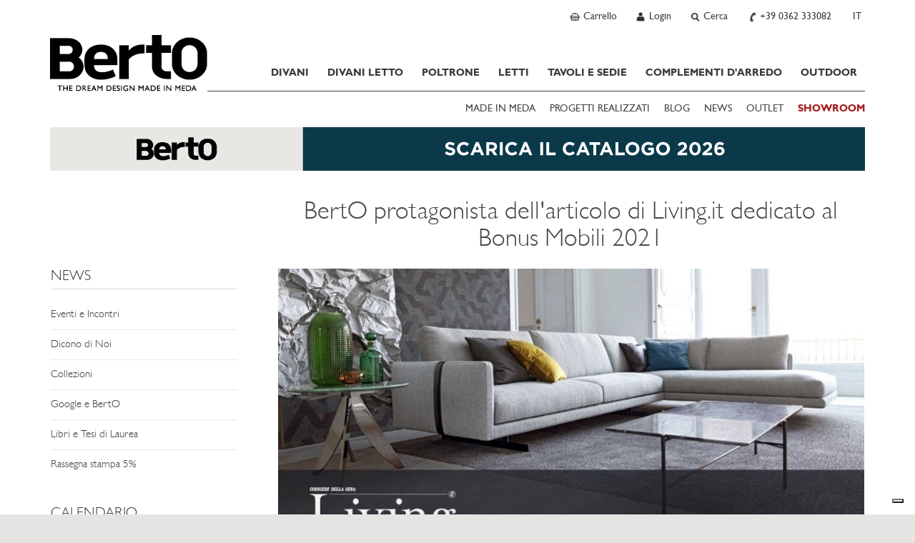

--- FILE ---
content_type: text/html; charset=utf-8
request_url: https://www.bertosalotti.it/news/incentivi-bonus-mobili-2021.html
body_size: 17720
content:
<!DOCTYPE html>
<html xmlns="https://www.w3.org/1999/xhtml" xmlns:fb="https://ogp.me/ns/fb#" lang="it">
  <head>
	<title>Incentivi e Bonus Mobili 2021: scopri come realizzare il tuo progetto dei sogni con BertO</title>
	<meta charset="utf-8">
	<meta name="keywords" content="bonus mobili 2021, incentivi berto progetto dei sogni" />
	<meta name="description" content="Gli Incentivi ed il Bonus Mobili 2021 diventano un’ottima occasione per rifare il look alla propria casa, magari proprio affidandosi a BertO." />
	<meta name="viewport" id="myvp" content="width=device-width, initial-scale=1.0">
	
	<script type='text/javascript'>
						var _iub = _iub || [];
						_iub.csConfiguration = {'askConsentAtCookiePolicyUpdate':true,
												'countryDetection':true,
												'enableFadp':true,
												'enableLgpd':true,
												'enableUspr':true,
												'perPurposeConsent':true,
												'siteId':269569,
												'cookiePolicyId':984269,
												'lang':'it', 
												'banner':{ 'acceptButtonCaptionColor':'#FFFFFF','acceptButtonColor':'#e5e4e3','acceptButtonDisplay':true,'closeButtonRejects':true,'customizeButtonDisplay':true,'explicitWithdrawal':true,'listPurposes':true,'rejectButtonColor':'#CACACA','rejectButtonDisplay':true,'showPurposesToggles':true }};
				</script>
				<script type='text/javascript' src='https://cs.iubenda.com/autoblocking/269569.js'></script>
				<script type='text/javascript' src='//cdn.iubenda.com/cs/gpp/stub.js'></script>
				<script type='text/javascript' src='//cdn.iubenda.com/cs/iubenda_cs.js' charset='UTF-8' async></script>
	
	<script type="text/javascript">
		/*var handleErrorData = [];
		var loadError = 0;
		window.addEventListener('error', function(e) {
			console.log('LOAD ERROR ');
			//console.log(e);
			/*for(const key in e) {
				if (key == 'type') console.log(e[key]);
				if (key == 'target') console.log(e[key]);
				if (key == 'srcElement') console.log(e[key]);
					//console.log(key,'=',e[key]);
			}
			loadError = 1;
			handleErrorData.push(e['type'] + '|' + window.location.href + '|' + e['target']['src'] + '|' + e['srcElement']['src']);
		},true);	*/
	</script>
	<script>
	if(window.innerWidth<450){var myvp=document.getElementById('myvp');myvp.setAttribute('content','width=450');}
	var reSetVp=(function(){
		var myvp=document.getElementById('myvp');var width=window.innerWidth;var height=window.innerHeight;
		if(window.innerWidth<450){myvp.setAttribute('content','width=450');console.log('[DEBUGBERTO] reSetvp port1');}
	});
	window.addEventListener("orientationchange",reSetVp());
	</script>
	
	<meta name="robots" content="index,follow" />
<link rel="canonical" href="https://www.bertosalotti.it/news/incentivi-bonus-mobili-2021.html" />
	
	
	
	
	<link rel="preconnect" href="https://cdnjs.cloudflare.com" />
	
	<meta property="fb:pages" content="49061394702" />
  
	<meta http-equiv="Content-type" content="text/html; charset=UTF-8" />
	
	<link rel="icon" type="image/png" sizes="32x32" href="/favicon-32x32.png">
	<link rel="icon" type="image/x-icon" href="/favicon.ico">
	<link rel="apple-touch-icon-precomposed" sizes="180x180" href="/apple-touch-icon.png" />
	<link rel="apple-touch-icon" sizes="180x180" href="/apple-touch-icon.png" />

	<meta http-equiv="X-UA-Compatible" content="IE=edge">
	
	<meta name="google-site-verification" content="_e289gRWWGoZIsZkrNB8-a6RhYD-kFszFAMsAlYVHE0"/>
	<meta name="facebook-domain-verification" content="zc46f31k7ejckprimazlugdstq5vqe" />
	<meta http-equiv="imagetoolbar" content="no"/>
	
	
	
	
    <!-- core CSS -->
	<link rel="preconnect" href="https://fonts.googleapis.com" />
	<!--<link href='https://fonts.googleapis.com/css?family=Lato:300,400,700,900,300italic,400italic,700italic' rel='stylesheet' type='text/css'>-->
	<!--link href='https://fonts.googleapis.com/css?family=Playfair+Display&subset=latin,latin-ext,cyrillic' rel='stylesheet' type='text/css'-->
	<link rel="preconnect" href="https://fonts.gstatic.com" crossorigin>

	<link href="https://fonts.googleapis.com/css2?family=Playfair+Display:ital,wght@0,400..900;1,400..900&amp;display=swap" rel="stylesheet">

	<!--link
    rel="preload"
    href="https://fonts.googleapis.com/css2?family=Playfair+Display:ital,wght@0,400..900;1,400..900&amp;display=swap"
    as="style"
    onload="this.onload=null;this.rel='stylesheet'"
	/-->
	

	
	<link href="/css/bootstrap.min.css" rel="stylesheet">
	<link href="/css/style.min.css" rel="stylesheet">
	
	<!-- ddlist CSS-->
	<link rel="stylesheet" type="text/css" href="/js/msdropdown/dd.css" />
	
	<!-- fancyBox -->
	<link rel="stylesheet" type="text/css" href="/js/fancy/jquery.fancybox.css" media="screen" />

	<!-- Owl Carousel Assets -->
    <link href="/css/owl.all.css" rel="stylesheet">
	
	
	
	
	
	<!--[if lt IE 9]>
	  <script src="https://oss.maxcdn.com/libs/html5shiv/3.7.0/html5shiv.js"></script>
	  <script src="https://oss.maxcdn.com/libs/respond.js/1.4.2/respond.min.js"></script>
	<![endif]-->

	
	
		<!-- Google Tag Manager -->
			<script type="text/javascript">
			(function(w,d,s,l,i){w[l]=w[l]||[];w[l].push({'gtm.start':
			new Date().getTime(),event:'gtm.js'});var f=d.getElementsByTagName(s)[0],
			j=d.createElement(s),dl=l!='dataLayer'?'&l='+l:'';j.async=true;j.src=
			'https://www.googletagmanager.com/gtm.js?id='+i+dl;f.parentNode.insertBefore(j,f);
			})(window,document,'script','dataLayer','GTM-M7SQN4X');
			</script>
		<!-- End Google Tag Manager -->
		
    
	<script  type='text/javascript'>
					!function(e){if(!window.pintrk){window.pintrk = function () {
						window.pintrk.queue.push(Array.prototype.slice.call(arguments))
					};
						var	n=window.pintrk;n.queue=[],n.version='3.0';
						var t=document.createElement('script');t.async=!0,t.src=e;
						var r=document.getElementsByTagName('script')[0];
						r.parentNode.insertBefore(t,r)}}('https://s.pinimg.com/ct/core.js');
						pintrk('load', '2613652643549', {em: '<user_email_address>'});
					pintrk('page');
				</script>
				<noscript>
					<img height='1' width='1' style='display:none;' alt='' src='https://ct.pinterest.com/v3/?event=init&tid=2613652643549&pd[em]=<hashed_email_address>&noscript=1' />
				</noscript><!-- end Pinterest Tag -->
	
	 
	
	 
	
	
	
	
	<link href="/css/berto_print.css" rel="stylesheet" media="print">
	
	
		
	
		<script type="text/javascript">
		!function(f,b,e,v,n,t,s){if(f.fbq)return;n=f.fbq=function(){n.callMethod?
		n.callMethod.apply(n,arguments):n.queue.push(arguments)};if(!f._fbq)f._fbq=n;
		n.push=n;n.loaded=!0;n.version='2.0';n.queue=[];t=b.createElement(e);t.async=!0;
		t.src=v;s=b.getElementsByTagName(e)[0];s.parentNode.insertBefore(t,s)}(window,
		document,'script','https://connect.facebook.net/en_US/fbevents.js');
		fbq('init', '809553349185574'); // Insert your pixel ID here. 
		fbq('track', 'PageView');
		</script>
		<noscript><img height="1" width="1" style="display:none" src="https://www.facebook.com/tr?id=809553349185574&amp;ev=PageView&amp;noscript=1"/></noscript>
	
	
	
	
		<script type="text/javascript">
			(function(h,o,t,j,a,r){
				h.hj=h.hj||function(){(h.hj.q=h.hj.q||[]).push(arguments)};
				h._hjSettings={hjid:1003684,hjsv:6};
				a=o.getElementsByTagName('head')[0];
				r=o.createElement('script');r.async=1;
				r.src=t+h._hjSettings.hjid+j+h._hjSettings.hjsv;
				a.appendChild(r);
			})(window,document,'https://static.hotjar.com/c/hotjar-','.js?sv=');
		</script>
	

	


	<meta name="p:domain_verify" content="31eec464491b4ba54ca3a784fef9db52"/>
  </head>

<body class="lang-it " >

<a href="#maincontent" class="btn btn-secondary sr-only">SKIP TO CONTENT</a>

	<!-- Google Tag Manager (noscript) -->
		<noscript><iframe src="https://www.googletagmanager.com/ns.html?id=GTM-M7SQN4X" height="0" width="0" style="display:none;visibility:hidden"></iframe></noscript>
	<!-- End Google Tag Manager (noscript) -->


 

<div id="fb-root"></div>
<script>(function(d, s, id) {
  var js, fjs = d.getElementsByTagName(s)[0];
  if (d.getElementById(id)) return;
  js = d.createElement(s); js.id = id;
  js.src = "//connect.facebook.net/it_IT/all.js#xfbml=1&appId=138206546345333&version=v2.0";
  fjs.parentNode.insertBefore(js, fjs);
}(document, 'script', 'facebook-jssdk'));</script>




	<!-------------------- HEADER - INIZIO -----------------> 
    <div class="navbar navbar-static-top mainNav" id="nav" role="navigation">
		<div class="greyBar topBar">
			<div class="container">
				<!-------------------- NAV TOP DX - INIZIO ----------------->
				<ul class="btn-navBigGrp pull-right">
					
						<li>
							<a class="btn-navBig btn-cart" rel="nofollow" href="https://www.bertosalotti.it/carrello.html?Box=1&amp;%5EPaginaDiRitorno=https%3A%2F%2Fwww.bertosalotti.it%2Fnews%2Fincentivi-bonus-mobili-2021.html">
								<b  style="display:none;"  id="currNumProdCart"></b>
								<span>Carrello</span>
							</a>
						</li>
						
					
						<li>
							<a class="btn-navBig btn-user" title="User profile" rel="nofollow" href="https://www.bertosalotti.it/login.html"><span>Login</span></a>
						</li>
					
					
					
					
					<li>
						<a class="btn-navBig btn-search divToggle" data-target="nav-search-togglable" href="#" title="Search"><span>Cerca</span></a>
						<div class="nav-search nav-search-togglable collapse">
							<div class="input-group">
								<script type="text/javascript" language="javascript 1.2">
									function SubmitRicerca() {
										var SearchLink = 'https://www.bertosalotti.it/ricerca.html?Ricerca=' + document.getElementById('inputSearchTop').value;
										window.location.href = SearchLink;
									}
									function CercaOra() {
										if (event.keyCode == 13) {
										var SearchLink = 'https://www.bertosalotti.it/ricerca.html?Ricerca=' + document.getElementById('inputSearchTop').value;
										window.location.href = SearchLink;
										}
									}
								</script>
								<label for="inputSearchTop" class="sr-only">Insert Keyword</label>
								<input onkeypress="CercaOra();" class="form-control typeahead" id="inputSearchTop" name="Ricerca" type="text" placeholder="Cerca" onclick="document.getElementById('inputSearchTop').value = '';">
								<span class="input-group-btn"><button type="submit"  onclick="SubmitRicerca();" class="btn btn-sm btn-secondary" href="https://www.bertosalotti.it/ricerca.html&amp;Ricerca="><span class="icomoon icomoon-search"></span><span class="sr-only"> Search</span></button></span>
							</div>
							<a class="divToggle" data-target="nav-search-togglable" href="#"><span class="icomoon icomoon-cross"></span><span class="sr-only"> Close</span></a>
						</div>
					</li>
					
					<li>
						<a class="btn-navBig btn-phone" title="Chiama ora" href="tel:+39 0362 333082"><span>+39 0362 333082</span></a>
					</li>
					
					<li class="hidden-xs"   >
							<span class="btn-navBig btn-lang btn-lang-it">
								<span>IT</span>
							</span>
						</li><li class="hidden-xs" style="display:none;" >
							<a class="btn-navBig btn-lang btn-lang-en" href="https://www.bertosofas.co.uk">
								<span>EN</span>
							</a>
						</li><li class="hidden-xs" style="display:none;" >
							<a class="btn-navBig btn-lang btn-lang-es" href="https://www.bertosalotti.es">
								<span>ES</span>
							</a>
						</li><li class="hidden-xs" style="display:none;" >
							<a class="btn-navBig btn-lang btn-lang-fr" href="https://www.bertosalotti.fr">
								<span>FR</span>
							</a>
						</li><li class="hidden-xs" style="display:none;" >
							<a class="btn-navBig btn-lang btn-lang-de" href="https://www.bertosalotti.de">
								<span>DE</span>
							</a>
						</li><li class="hidden-xs" style="display:none;" >
							<a class="btn-navBig btn-lang btn-lang-ru" href="https://www.bertosalotti.ru">
								<span>RU</span>
							</a>
						</li>
				</ul>
				<!-------------------- NAV TOP DX - FINE ----------------->
			 

			</div>
		  </div>
	
		<div class="container">
			<div class="navbar-header">

				<button type="button" class="navbar-toggle" data-toggle="collapse" data-target=".navbar-collapse">
					<span class="sr-only">Toggle navigation</span>
					<span class="icon-bar"></span>
					<span class="icon-bar"></span>
					<span class="icon-bar"></span>
				</button>			

				<a class="navbar-brand" href="https://www.bertosalotti.it/">Bertosalotti.it</a>
				
				
				<div class="navbar-collapse collapse">	
					
					<ul class="nav primaryNav">
						<!--<li class="hidden-md hidden-lg"><h3 class="h-title">@@ VAR TestoTitoloMenu @@</h3></li>-->
						
						
						<li class="dropdown">
							<a     href="https://www.bertosalotti.it/Divani.html">DIVANI<span class="pulsanteApriDropdown hidden-lg hidden-md"></span></a>
							
								<div class="dropdown-menu dropdown-prodotti dropdown-prodotto">
									<ul class="list-unstyled">
										
											<li><a    href="https://www.bertosalotti.it/divani_componibili" title="Vai a Divani Componibili">Divani Componibili</a></li>
										
											<li><a    href="https://www.bertosalotti.it/divani-modulari" title="Vai a Divani Modulari">Divani Modulari</a></li>
										
											<li><a    href="https://www.bertosalotti.it/divani_angolari" title="Vai a Divani Angolari">Divani Angolari</a></li>
										
											<li><a    href="https://www.bertosalotti.it/divani-moderni" title="Vai a Divani Moderni">Divani Moderni</a></li>
										
											<li><a    href="https://www.bertosalotti.it/divani_chesterfield" title="Vai a Divani Chesterfield">Divani Chesterfield</a></li>
										
											<li><a    href="https://www.bertosalotti.it/divani_classici" title="Vai a Divani Classici">Divani Classici</a></li>
										
											<li><a    href="https://www.bertosalotti.it/divani_relax" title="Vai a Divani Relax">Divani Relax</a></li>
										
											<li><a    href="https://www.bertosalotti.it/divani-in-pelle" title="Vai a Divani in pelle">Divani in pelle</a></li>
										
									</ul>
								</div>
							
						</li>
						
						<li class="dropdown">
							<a     href="https://www.bertosalotti.it/divani_letto.html">DIVANI LETTO<span class="pulsanteApriDropdown hidden-lg hidden-md"></span></a>
							
								<div class="dropdown-menu dropdown-prodotti dropdown-prodotto">
									<ul class="list-unstyled">
										
											<li><a    href="https://www.bertosalotti.it/divani-letto-it" title="Vai a Divani Letto">Divani Letto</a></li>
										
											<li><a    href="https://www.bertosalotti.it/poltrone_letto" title="Vai a Poltrone Letto">Poltrone Letto</a></li>
										
											<li><a    href="https://www.bertosalotti.it/pouf_letto" title="Vai a Pouf letto">Pouf letto</a></li>
										
									</ul>
								</div>
							
						</li>
						
						<li class="dropdown">
							<a     href="https://www.bertosalotti.it/poltrone.html">POLTRONE<span class="pulsanteApriDropdown hidden-lg hidden-md"></span></a>
							
								<div class="dropdown-menu dropdown-prodotti dropdown-prodotto">
									<ul class="list-unstyled">
										
											<li><a    href="https://www.bertosalotti.it/poltrone_moderne" title="Vai a Poltrone Moderne">Poltrone Moderne</a></li>
										
											<li><a    href="https://www.bertosalotti.it/poltrone_relax" title="Vai a Poltrone Relax">Poltrone Relax</a></li>
										
											<li><a    href="https://www.bertosalotti.it/poltrone_ufficio" title="Vai a Poltrone Ufficio">Poltrone Ufficio</a></li>
										
											<li><a    href="https://www.bertosalotti.it/poltrone_chesterfield" title="Vai a Poltrone Chesterfield">Poltrone Chesterfield</a></li>
										
											<li><a    href="https://www.bertosalotti.it/poltrone_in_pelle" title="Vai a Poltrone in Pelle">Poltrone in Pelle</a></li>
										
											<li><a    href="https://www.bertosalotti.it/poltrone_tessuto" title="Vai a Poltrone in Tessuto">Poltrone in Tessuto</a></li>
										
											<li><a    href="https://www.bertosalotti.it/poltrone_classiche" title="Vai a Poltrone Classiche">Poltrone Classiche</a></li>
										
											<li><a    href="https://www.bertosalotti.it/pouf" title="Vai a Pouf">Pouf</a></li>
										
											<li><a    href="https://www.bertosalotti.it/pouf_contenitore" title="Vai a Pouf Contenitore">Pouf Contenitore</a></li>
										
											<li><a    href="https://www.bertosalotti.it/pouf_chesterfield" title="Vai a Pouf Chesterfield">Pouf Chesterfield</a></li>
										
											<li><a    href="https://www.bertosalotti.it/pouf_pelle" title="Vai a Pouf in Pelle">Pouf in Pelle</a></li>
										
									</ul>
								</div>
							
						</li>
						
						<li class="dropdown">
							<a     href="https://www.bertosalotti.it/letti.html">LETTI<span class="pulsanteApriDropdown hidden-lg hidden-md"></span></a>
							
								<div class="dropdown-menu dropdown-prodotti dropdown-prodotto">
									<ul class="list-unstyled">
										
											<li><a    href="https://www.bertosalotti.it/letti_moderni" title="Vai a Letti Moderni">Letti Moderni</a></li>
										
											<li><a    href="https://www.bertosalotti.it/letti-singoli" title="Vai a Letti Singoli">Letti Singoli</a></li>
										
											<li><a    href="https://www.bertosalotti.it/letti_classici" title="Vai a Letti Classici">Letti Classici</a></li>
										
											<li><a    href="https://www.bertosalotti.it/letti_imbottiti" title="Vai a Letti Imbottiti">Letti Imbottiti</a></li>
										
											<li><a    href="https://www.bertosalotti.it/letti_contenitore" title="Vai a Letti Contenitore ">Letti Contenitore </a></li>
										
											<li><a    href="https://www.bertosalotti.it/sommier" title="Vai a Sommier">Sommier</a></li>
										
											<li><a    href="https://www.bertosalotti.it/biancheria-letto" title="Vai a Biancheria Letto">Biancheria Letto</a></li>
										
											<li><a    href="https://www.bertosalotti.it/materassi" title="Vai a Materassi">Materassi</a></li>
										
											<li><a    href="https://www.bertosalotti.it/cassettiera" title="Vai a Cassettiere">Cassettiere</a></li>
										
											<li><a    href="https://www.bertosalotti.it/comodini.html" title="Vai a Comodini">Comodini</a></li>
										
									</ul>
								</div>
							
						</li>
						
						<li class="dropdown">
							<a     href="https://www.bertosalotti.it/tavoli-sedie">TAVOLI E SEDIE<span class="pulsanteApriDropdown hidden-lg hidden-md"></span></a>
							
								<div class="dropdown-menu dropdown-prodotti dropdown-prodotto">
									<ul class="list-unstyled">
										
											<li><a    href="https://www.bertosalotti.it/tavoli.html" title="Vai a Tavoli">Tavoli</a></li>
										
											<li><a    href="https://www.bertosalotti.it/sedie.html" title="Vai a Sedie">Sedie</a></li>
										
											<li><a    href="https://www.bertosalotti.it/sgabelli.html" title="Vai a Sgabelli">Sgabelli</a></li>
										
									</ul>
								</div>
							
						</li>
						
						<li class="dropdown">
							<a     href="https://www.bertosalotti.it/complementi-arredo-su-misura">COMPLEMENTI D'ARREDO<span class="pulsanteApriDropdown hidden-lg hidden-md"></span></a>
							
								<div class="dropdown-menu dropdown-prodotti dropdown-prodotto">
									<ul class="list-unstyled">
										
											<li><a    href="https://www.bertosalotti.it/tavolini-su-misura.html" title="Vai a Tavolini">Tavolini</a></li>
										
											<li><a    href="https://www.bertosalotti.it/librerie.html" title="Vai a Librerie">Librerie</a></li>
										
											<li><a    href="https://www.bertosalotti.it/scrittoi.html" title="Vai a Scrittoi">Scrittoi</a></li>
										
											<li><a    href="https://www.bertosalotti.it/mobili-su-misura.html" title="Vai a Mobili">Mobili</a></li>
										
											<li><a    href="https://www.bertosalotti.it/comodini.html" title="Vai a Comodini">Comodini</a></li>
										
											<li><a    href="https://www.bertosalotti.it/cuscini-divano.html" title="Vai a Cuscini">Cuscini</a></li>
										
											<li><a    href="https://www.bertosalotti.it/tappeti-moderni-design.html" title="Vai a Tappeti">Tappeti</a></li>
										
									</ul>
								</div>
							
						</li>
						
						<li class="dropdown">
							<a     href="https://www.bertosalotti.it/arredamento-outdoor">OUTDOOR</a>
							
						</li>
						
							

					</ul>
					
					
					<ul class="secondaryNav list-inline">
						<!--<li class="hidden-md hidden-lg"><h3 class="h-title">@@ VAR TestoTitoloExtraMenu @@</h3></li>-->
						
							<li><a   href="https://www.bertosalotti.it/made-in-meda" title="MADE IN MEDA">MADE IN MEDA</a></li>
						
							<li><a   href="https://www.bertosalotti.it/progetti-case" title="PROGETTI REALIZZATI">PROGETTI REALIZZATI</a></li>
						
							<li><a target="_blank"  href="https://blog.bertosalotti.it/" title="BLOG">BLOG</a></li>
						
							<li><a   href="//www.bertosalotti.it/news.html" title="NEWS">NEWS</a></li>
						
							<li><a   href="https://www.bertosalotti.it/occasioni_e_saldi?All=1" title="OUTLET">OUTLET</a></li>
						
							<li><a  class="text-rosso" href="//www.bertosalotti.it/contatti.html#showroom" title="SHOWROOM"><b>SHOWROOM</b></a></li>
							
					</ul>
					
					
					
					<!-- lingua per smartphone -->
					<div class="languageWrp visible-xs">
						<hr>
						<ul class="list-unstyled list-inline">
							<li >
						<span  title="Italiano - cambia linguaggio"  >IT</span>
					</li><li style="display:none;">
						<a  title="English - change language"  href="https://www.bertosofas.co.uk">EN</a>
					</li><li style="display:none;">
						<a  title=""  href="https://www.bertosalotti.es">ES</a>
					</li><li style="display:none;">
						<a  title=""  href="https://www.bertosalotti.fr">FR</a>
					</li><li style="display:none;">
						<a  title=""  href="https://www.bertosalotti.de">DE</a>
					</li><li style="display:none;">
						<a  title=""  href="https://www.bertosalotti.ru">RU</a>
					</li>
						</ul>
					</div>
				
				</div><!--/.navbar-collapse -->
			</div>
		</div>			
		
	</div>

 <!-------------------- HEADER - FINE -----------------> 
<div id="maincontent">
	<div class="flex-wrp">

	
		<div class="whiteBar bannerCustom-top ">
			<div class="container">
				<a class="bannerTranspOver hidden-xs" title="Prenota la tua visita in showroom" onclick="ga('send', 'event', 'banner', 'click', 'descarga catalogo');" href="https://www.bertosalotti.it/berto-salotti-catalogo.html"><img class="img-responsive" src="https://www.bertosalotti.it/imgs/customImg/scarica-catalogo-2026-desktop-ita.jpg" alt="Prenota la tua visita in showroom" width="1140" height="61" /></a><a class="bannerTranspOver visible-xs" href="https://www.bertosalotti.it/berto-salotti-catalogo.html"><img class="img-responsive" title="Prenota la tua visita in showroom" src="https://www.bertosalotti.it/imgs/customImg/scarica-catalogo-2026-mobile-ita.jpg" alt="Prenota la tua visita in showroom" width="750" height="116" /></a>
			</div>
		</div>
	





<div class="whiteBar titleBar">
		<div class="container">
			<div class="row">
				<div class="col-sm-9 col-sm-offset-3 col-mainTitle">
					<div class="mainTitle">
						<h1>BertO protagonista dell'articolo di Living.it dedicato al Bonus Mobili 2021</h1>
					</div>
				</div>
			</div>
		</div>
	</div>
	


	
	
	<div class="whiteBar">
	    <div class="container mainContent">
			<div class="row">				

					<div class="col-sm-3 col-nav-sx">
					<!-- se il menu ha 2 livelli di voci (una UL dentro la UL nav-sx) E è active una delle voci (es. siamo dentro "divani" o "divani letto") usare classe nav-lev2-->
						<div id="navSx" class="nav-lev1">
							<div class="panel panel-full">
								<div class="panel-body">
									
									<hr class="visible-xs">
									<a  href="/news.html" class="link-back visible-xs"><span class="icomoon icomoon-arrow-left"></span><span class="sr-only"> Back</span></a>
									<a data-toggle="dropdown" class="dropdown-toggle" href="https://www.bertosalotti.it/news.html"><h2 class="h-title">NEWS</h2></a>

									<ul class="list-unstyled nav-sx dropdown-menu">
										
											<li><a href="https://www.bertosalotti.it/eventi_e_incontri.html" >Eventi e Incontri</a></li>
										
											<li><a href="https://www.bertosalotti.it/news-dicono-di-noi-rassegna-stampa-web-berto.html" >Dicono di Noi</a></li>
										
											<li><a href="https://www.bertosalotti.it/news-collezioni-divani-poltrone-berto.html" >Collezioni</a></li>
										
											<li><a href="https://www.bertosalotti.it/google-e-berto.html" >Google e BertO</a></li>
										
											<li><a href="https://www.bertosalotti.it/caso-studio-berto.html" >Libri e Tesi di Laurea</a></li>
										
											<li><a href="https://www.bertosalotti.it/rassegna-stampa-progetto-solidale" >Rassegna stampa 5%</a></li>
										
									</ul>
									<hr class="visible-xs"/>
								</div>
							</div>
							
							<div class="panel panel-full hidden-xs">
								<div class="panel-body">
									<h2 class="h-title">CALENDARIO</h2>
										
									
										<div class="boxAnno">
											<span class="trigger "><a href="https://www.bertosalotti.it/2026-berto-news-it.html">2026</a></span>
											<ul  id="newsList2026" class="list-unstyled collapse" >
												
													<li ><a href="https://www.bertosalotti.it/2026-01-berto-news.html"  >Gennaio</a></li>
												
											</ul>
										</div>
									
										<div class="boxAnno">
											<span class="trigger "><a href="https://www.bertosalotti.it/2025-berto-news-it.html">2025</a></span>
											<ul  id="newsList2025" class="list-unstyled collapse" >
												
													<li ><a href="https://www.bertosalotti.it/2025-12-berto-news.html"  >Dicembre</a></li>
												
													<li ><a href="https://www.bertosalotti.it/2025-11-berto-news.html"  >Novembre</a></li>
												
													<li ><a href="https://www.bertosalotti.it/2025-10-berto-news.html"  >Ottobre</a></li>
												
													<li ><a href="https://www.bertosalotti.it/2025-09-berto-news.html"  >Settembre</a></li>
												
													<li ><a href="https://www.bertosalotti.it/2025-08-berto-news.html"  >Agosto</a></li>
												
													<li ><a href="https://www.bertosalotti.it/2025-07-berto-news.html"  >Luglio</a></li>
												
													<li ><a href="https://www.bertosalotti.it/2025-06-berto-news.html"  >Giugno</a></li>
												
													<li ><a href="https://www.bertosalotti.it/2025-04-berto-news.html"  >Aprile</a></li>
												
													<li ><a href="https://www.bertosalotti.it/2025-03-berto-news.html"  >Marzo</a></li>
												
													<li ><a href="https://www.bertosalotti.it/2025-02-berto-news.html"  >Febbraio</a></li>
												
													<li ><a href="https://www.bertosalotti.it/2025-01-berto-news.html"  >Gennaio</a></li>
												
											</ul>
										</div>
									
										<div class="boxAnno">
											<span class="trigger "><a href="https://www.bertosalotti.it/2024-berto-news-it.html">2024</a></span>
											<ul  id="newsList2024" class="list-unstyled collapse" >
												
													<li ><a href="https://www.bertosalotti.it/2024-12-berto-news.html"  >Dicembre</a></li>
												
													<li ><a href="https://www.bertosalotti.it/2024-11-berto-news.html"  >Novembre</a></li>
												
													<li ><a href="https://www.bertosalotti.it/2024-10-berto-news.html"  >Ottobre</a></li>
												
													<li ><a href="https://www.bertosalotti.it/2024-09-berto-news.html"  >Settembre</a></li>
												
													<li ><a href="https://www.bertosalotti.it/2024-08-berto-news.html"  >Agosto</a></li>
												
													<li ><a href="https://www.bertosalotti.it/2024-06-berto-news.html"  >Giugno</a></li>
												
													<li ><a href="https://www.bertosalotti.it/2024-05-berto-news.html"  >Maggio</a></li>
												
													<li ><a href="https://www.bertosalotti.it/2024-04-berto-news.html"  >Aprile</a></li>
												
													<li ><a href="https://www.bertosalotti.it/2024-03-berto-news.html"  >Marzo</a></li>
												
													<li ><a href="https://www.bertosalotti.it/2024-02-berto-news.html"  >Febbraio</a></li>
												
													<li ><a href="https://www.bertosalotti.it/2024-01-berto-news.html"  >Gennaio</a></li>
												
											</ul>
										</div>
									
										<div class="boxAnno">
											<span class="trigger "><a href="https://www.bertosalotti.it/2023-berto-news-it.html">2023</a></span>
											<ul  id="newsList2023" class="list-unstyled collapse" >
												
													<li ><a href="https://www.bertosalotti.it/2023-12-berto-news.html"  >Dicembre</a></li>
												
													<li ><a href="https://www.bertosalotti.it/2023-11-berto-news.html"  >Novembre</a></li>
												
													<li ><a href="https://www.bertosalotti.it/2023-10-berto-news.html"  >Ottobre</a></li>
												
													<li ><a href="https://www.bertosalotti.it/2023-09-berto-news.html"  >Settembre</a></li>
												
													<li ><a href="https://www.bertosalotti.it/2023-07-berto-news.html"  >Luglio</a></li>
												
													<li ><a href="https://www.bertosalotti.it/2023-06-berto-news.html"  >Giugno</a></li>
												
													<li ><a href="https://www.bertosalotti.it/2023-05-berto-news.html"  >Maggio</a></li>
												
													<li ><a href="https://www.bertosalotti.it/2023-04-berto-news.html"  >Aprile</a></li>
												
													<li ><a href="https://www.bertosalotti.it/2023-03-berto-news.html"  >Marzo</a></li>
												
													<li ><a href="https://www.bertosalotti.it/2023-02-berto-news.html"  >Febbraio</a></li>
												
													<li ><a href="https://www.bertosalotti.it/2023-01-berto-news.html"  >Gennaio</a></li>
												
											</ul>
										</div>
									
										<div class="boxAnno">
											<span class="trigger "><a href="https://www.bertosalotti.it/2022-berto-news-it.html">2022</a></span>
											<ul  id="newsList2022" class="list-unstyled collapse" >
												
													<li ><a href="https://www.bertosalotti.it/2022-12-berto-news.html"  >Dicembre</a></li>
												
													<li ><a href="https://www.bertosalotti.it/2022-11-berto-news.html"  >Novembre</a></li>
												
													<li ><a href="https://www.bertosalotti.it/2022-10-berto-news.html"  >Ottobre</a></li>
												
													<li ><a href="https://www.bertosalotti.it/2022-09-berto-news.html"  >Settembre</a></li>
												
													<li ><a href="https://www.bertosalotti.it/2022-08-berto-news.html"  >Agosto</a></li>
												
													<li ><a href="https://www.bertosalotti.it/2022-07-berto-news.html"  >Luglio</a></li>
												
													<li ><a href="https://www.bertosalotti.it/2022-06-berto-news.html"  >Giugno</a></li>
												
													<li ><a href="https://www.bertosalotti.it/2022-05-berto-news.html"  >Maggio</a></li>
												
													<li ><a href="https://www.bertosalotti.it/2022-04-berto-news.html"  >Aprile</a></li>
												
													<li ><a href="https://www.bertosalotti.it/2022-03-berto-news.html"  >Marzo</a></li>
												
													<li ><a href="https://www.bertosalotti.it/2022-02-berto-news.html"  >Febbraio</a></li>
												
													<li ><a href="https://www.bertosalotti.it/2022-01-berto-news.html"  >Gennaio</a></li>
												
											</ul>
										</div>
									
										<div class="boxAnno">
											<span class="trigger "><a href="https://www.bertosalotti.it/2021-berto-news-it.html">2021</a></span>
											<ul  id="newsList2021" class="list-unstyled collapse" >
												
													<li ><a href="https://www.bertosalotti.it/2021-12-berto-news.html"  >Dicembre</a></li>
												
													<li ><a href="https://www.bertosalotti.it/2021-11-berto-news.html"  >Novembre</a></li>
												
													<li ><a href="https://www.bertosalotti.it/2021-10-berto-news.html"  > Ottobre</a></li>
												
													<li ><a href="https://www.bertosalotti.it/2021-09-berto-news.html"  >Settembre</a></li>
												
													<li ><a href="https://www.bertosalotti.it/2021-08-berto-news.html"  >Agosto</a></li>
												
													<li ><a href="https://www.bertosalotti.it/2021-07-berto-news.html"  >Luglio</a></li>
												
													<li ><a href="https://www.bertosalotti.it/2021-06-berto-news.html"  >Giugno</a></li>
												
													<li ><a href="https://www.bertosalotti.it/2021-05-berto-news.html"  >Maggio</a></li>
												
													<li ><a href="https://www.bertosalotti.it/2021-04-berto-news.html"  >Aprile</a></li>
												
													<li ><a href="https://www.bertosalotti.it/2021-03-berto-news.html"  >Marzo</a></li>
												
													<li ><a href="https://www.bertosalotti.it/2021-02-berto-news.html"  >Febbraio</a></li>
												
													<li ><a href="https://www.bertosalotti.it/2021-01-berto-news.html"  >Gennaio</a></li>
												
											</ul>
										</div>
									
										<div class="boxAnno">
											<span class="trigger "><a href="https://www.bertosalotti.it/2020-berto-news-it.html">2020</a></span>
											<ul  id="newsList2020" class="list-unstyled collapse" >
												
													<li ><a href="https://www.bertosalotti.it/2020-12-berto-news.html"  >Dicembre</a></li>
												
													<li ><a href="https://www.bertosalotti.it/2020-11-berto-news.html"  >Novembre</a></li>
												
													<li ><a href="https://www.bertosalotti.it/2020-10-berto-news.html"  >Ottobre</a></li>
												
													<li ><a href="https://www.bertosalotti.it/2020-09-berto-news.html"  >Settembre</a></li>
												
													<li ><a href="https://www.bertosalotti.it/2020-08-berto-news.html"  >Agosto</a></li>
												
													<li ><a href="https://www.bertosalotti.it/2020-07-berto-news.html"  >Luglio</a></li>
												
													<li ><a href="https://www.bertosalotti.it/2020-06-berto-news.html"  >Giugno</a></li>
												
													<li ><a href="https://www.bertosalotti.it/2020-05-berto-news.html"  >Maggio</a></li>
												
													<li ><a href="https://www.bertosalotti.it/2020-04-berto-news.html"  >Aprile</a></li>
												
													<li ><a href="https://www.bertosalotti.it/2020-03-berto-news.html"  >Marzo</a></li>
												
													<li ><a href="https://www.bertosalotti.it/2020-02-berto-news.html"  >Febbraio</a></li>
												
													<li ><a href="https://www.bertosalotti.it/2020-01-berto-news.html"  >Gennaio</a></li>
												
											</ul>
										</div>
									
										<div class="boxAnno">
											<span class="trigger "><a href="https://www.bertosalotti.it/2019-berto-news-it.html">2019</a></span>
											<ul  id="newsList2019" class="list-unstyled collapse" >
												
													<li ><a href="https://www.bertosalotti.it/2019-12-berto-news.html"  >Dicembre</a></li>
												
													<li ><a href="https://www.bertosalotti.it/2019-11-berto-news.html"  >Novembre</a></li>
												
													<li ><a href="https://www.bertosalotti.it/2019-10-berto-news.html"  >Ottobre</a></li>
												
													<li ><a href="https://www.bertosalotti.it/2019-09-berto-news.html"  >Settembre</a></li>
												
													<li ><a href="https://www.bertosalotti.it/2019-08-berto-news.html"  >Agosto</a></li>
												
													<li ><a href="https://www.bertosalotti.it/2019-07-berto-news.html"  >Luglio</a></li>
												
													<li ><a href="https://www.bertosalotti.it/2019-06-berto-news.html"  >Giugno</a></li>
												
													<li ><a href="https://www.bertosalotti.it/2019-05-berto-news.html"  >Maggio</a></li>
												
													<li ><a href="https://www.bertosalotti.it/2019-04-berto-news.html"  >Aprile</a></li>
												
													<li ><a href="https://www.bertosalotti.it/2019-03-berto-news.html"  >Marzo</a></li>
												
													<li ><a href="https://www.bertosalotti.it/2019-02-berto-news.html"  >Febbraio</a></li>
												
													<li ><a href="https://www.bertosalotti.it/2019-01-berto-news.html"  >Gennaio</a></li>
												
											</ul>
										</div>
									
										<div class="boxAnno">
											<span class="trigger "><a href="https://www.bertosalotti.it/2018-berto-news-it.html">2018</a></span>
											<ul  id="newsList2018" class="list-unstyled collapse" >
												
													<li ><a href="https://www.bertosalotti.it/2018-12-berto-news.html"  >Dicembre</a></li>
												
													<li ><a href="https://www.bertosalotti.it/2018-11-berto-news.html"  >Novembre</a></li>
												
													<li ><a href="https://www.bertosalotti.it/2018-10-berto-news.html"  >Ottobre</a></li>
												
													<li ><a href="https://www.bertosalotti.it/2018-09-berto-news.html"  >Settembre</a></li>
												
													<li ><a href="https://www.bertosalotti.it/2018-08-berto-news.html"  >Agosto</a></li>
												
													<li ><a href="https://www.bertosalotti.it/2018-07-berto-news.html"  >Luglio</a></li>
												
													<li ><a href="https://www.bertosalotti.it/2018-06-berto-news.html"  >Giugno</a></li>
												
													<li ><a href="https://www.bertosalotti.it/2018-05-berto-news.html"  >Maggio</a></li>
												
													<li ><a href="https://www.bertosalotti.it/2018-04-berto-news.html"  >Aprile</a></li>
												
													<li ><a href="https://www.bertosalotti.it/2018-03-berto-news.html"  >Marzo</a></li>
												
													<li ><a href="https://www.bertosalotti.it/2018-02-berto-news.html"  >Febbraio</a></li>
												
													<li ><a href="https://www.bertosalotti.it/2018-01-berto-news.html"  >Gennaio</a></li>
												
											</ul>
										</div>
									
										<div class="boxAnno">
											<span class="trigger "><a href="https://www.bertosalotti.it/2017-berto-news-it.html">2017</a></span>
											<ul  id="newsList2017" class="list-unstyled collapse" >
												
													<li ><a href="https://www.bertosalotti.it/2017-12-berto-news.html"  >Dicembre</a></li>
												
													<li ><a href="https://www.bertosalotti.it/2017-11-berto-news.html"  >Novembre</a></li>
												
													<li ><a href="https://www.bertosalotti.it/2017-10-berto-news.html"  >Ottobre</a></li>
												
													<li ><a href="https://www.bertosalotti.it/2017-09-berto-news.html"  >Settembre</a></li>
												
													<li ><a href="https://www.bertosalotti.it/2017-08-berto-news.html"  >Agosto</a></li>
												
													<li ><a href="https://www.bertosalotti.it/2017-07-berto-news.html"  >Luglio</a></li>
												
													<li ><a href="https://www.bertosalotti.it/2017-06-berto-news.html"  >Giugno</a></li>
												
													<li ><a href="https://www.bertosalotti.it/2017-05-berto-news.html"  >Maggio</a></li>
												
													<li ><a href="https://www.bertosalotti.it/2017-04-berto-news.html"  >Aprile</a></li>
												
													<li ><a href="https://www.bertosalotti.it/2017-03-berto-news.html"  >Marzo</a></li>
												
													<li ><a href="https://www.bertosalotti.it/2017-02-berto-news.html"  >Febbraio</a></li>
												
													<li ><a href="https://www.bertosalotti.it/2017-01-berto-news.html"  >Gennaio</a></li>
												
											</ul>
										</div>
									
										<div class="boxAnno">
											<span class="trigger "><a href="https://www.bertosalotti.it/2016-berto-news-it.html">2016</a></span>
											<ul  id="newsList2016" class="list-unstyled collapse" >
												
													<li ><a href="https://www.bertosalotti.it/2016-12-berto-news.html"  >Dicembre</a></li>
												
													<li ><a href="https://www.bertosalotti.it/2016-10-berto-news.html"  >Ottobre</a></li>
												
													<li ><a href="https://www.bertosalotti.it/2016-09-berto-news.html"  >Settembre</a></li>
												
													<li ><a href="https://www.bertosalotti.it/2016-08-berto-news.html"  >Agosto</a></li>
												
													<li ><a href="https://www.bertosalotti.it/2016-07-berto-news.html"  >Luglio</a></li>
												
													<li ><a href="https://www.bertosalotti.it/2016-06-berto-news.html"  >Giugno</a></li>
												
													<li ><a href="https://www.bertosalotti.it/2016-05-berto-news.html"  >Maggio</a></li>
												
													<li ><a href="https://www.bertosalotti.it/2016-04-berto-news.html"  >Aprile</a></li>
												
													<li ><a href="https://www.bertosalotti.it/2016-03-berto-news.html"  >Marzo</a></li>
												
													<li ><a href="https://www.bertosalotti.it/2016-02-berto-news.html"  >Febbraio</a></li>
												
													<li ><a href="https://www.bertosalotti.it/2016-01-berto-news.html"  >Gennaio</a></li>
												
											</ul>
										</div>
									
										<div class="boxAnno">
											<span class="trigger "><a href="https://www.bertosalotti.it/news-berto-2015.html">2015</a></span>
											<ul  id="newsList2015" class="list-unstyled collapse" >
												
													<li ><a href="https://www.bertosalotti.it/2015_12.html"  >Dicembre</a></li>
												
													<li ><a href="https://www.bertosalotti.it/2015_11.html"  >Novembre</a></li>
												
													<li ><a href="https://www.bertosalotti.it/2015_10.html"  >Ottobre</a></li>
												
													<li ><a href="https://www.bertosalotti.it/2015_09.html"  >Settembre</a></li>
												
													<li ><a href="https://www.bertosalotti.it/2015_08.html"  >Agosto</a></li>
												
													<li ><a href="https://www.bertosalotti.it/2015_07.html"  >Luglio</a></li>
												
													<li ><a href="https://www.bertosalotti.it/2015_06.html"  >Giugno</a></li>
												
													<li ><a href="https://www.bertosalotti.it/2015_05.html"  >Maggio</a></li>
												
													<li ><a href="https://www.bertosalotti.it/2015_04.html"  >Aprile</a></li>
												
													<li ><a href="https://www.bertosalotti.it/2015_03.html"  >Marzo</a></li>
												
													<li ><a href="https://www.bertosalotti.it/2015_02.html"  >Febbraio</a></li>
												
													<li ><a href="https://www.bertosalotti.it/2015_01.html"  >Gennaio</a></li>
												
											</ul>
										</div>
									
										<div class="boxAnno">
											<span class="trigger "><a href="https://www.bertosalotti.it/news-berto-2014.html">2014</a></span>
											<ul  id="newsList2014" class="list-unstyled collapse" >
												
													<li ><a href="https://www.bertosalotti.it/2014_12.html"  >Dicembre</a></li>
												
													<li ><a href="https://www.bertosalotti.it/2014_11.html"  >Novembre</a></li>
												
													<li ><a href="https://www.bertosalotti.it/2014_10.html"  >Ottobre</a></li>
												
													<li ><a href="https://www.bertosalotti.it/2014_09.html"  >Settembre</a></li>
												
													<li ><a href="https://www.bertosalotti.it/2014_08.html"  >Agosto</a></li>
												
													<li ><a href="https://www.bertosalotti.it/2014_07.html"  >Luglio</a></li>
												
													<li ><a href="https://www.bertosalotti.it/2014_06.html"  >Giugno</a></li>
												
													<li ><a href="https://www.bertosalotti.it/2014_maggio.html"  >Maggio</a></li>
												
													<li ><a href="https://www.bertosalotti.it/2014_04.html"  >Aprile</a></li>
												
													<li ><a href="https://www.bertosalotti.it/2014_03.html"  >Marzo</a></li>
												
													<li ><a href="https://www.bertosalotti.it/news-berto-febbraio-2014.html"  >Febbraio</a></li>
												
													<li ><a href="https://www.bertosalotti.it/news-berto-gennaio-2014.html"  >Gennaio</a></li>
												
											</ul>
										</div>
									
										<div class="boxAnno">
											<span class="trigger "><a href="https://www.bertosalotti.it/news-berto-2013.html">2013</a></span>
											<ul  id="newsList2013" class="list-unstyled collapse" >
												
													<li ><a href="https://www.bertosalotti.it/news-berto-dicembre-2013.html"  >Dicembre</a></li>
												
													<li ><a href="https://www.bertosalotti.it/news-berto-novembre-2013.html"  >Novembre</a></li>
												
													<li ><a href="https://www.bertosalotti.it/news-berto-ottobre-2013.html"  >Ottobre</a></li>
												
													<li ><a href="https://www.bertosalotti.it/news-berto-settembre-2013.html"  >Settembre</a></li>
												
													<li ><a href="https://www.bertosalotti.it/news-berto-luglio-2013.html"  >Luglio</a></li>
												
													<li ><a href="https://www.bertosalotti.it/news-berto-giugno-2013.html"  >Giugno</a></li>
												
													<li ><a href="https://www.bertosalotti.it/news-berto-maggio-2013.html"  >Maggio</a></li>
												
													<li ><a href="https://www.bertosalotti.it/news-berto-aprile-2013.html"  >Aprile</a></li>
												
											</ul>
										</div>
									
										<div class="boxAnno">
											<span class="trigger "><a href="https://www.bertosalotti.it/news-berto-2012.html">2012</a></span>
											<ul  id="newsList2012" class="list-unstyled collapse" >
												
													<li ><a href="https://www.bertosalotti.it/news-berto-agosto-2012.html"  >Agosto</a></li>
												
													<li ><a href="https://www.bertosalotti.it/news-berto-giugno-2012.html"  >Giugno</a></li>
												
													<li ><a href="https://www.bertosalotti.it/news-berto-maggio-2012.html"  >Maggio</a></li>
												
													<li ><a href="https://www.bertosalotti.it/news-berto-aprile-2012.html"  >Aprile</a></li>
												
													<li ><a href="https://www.bertosalotti.it/news-berto-marzo-2012.html"  >Marzo</a></li>
												
													<li ><a href="https://www.bertosalotti.it/news-berto-febbraio-2012.html"  >Febbraio</a></li>
												
													<li ><a href="https://www.bertosalotti.it/news-berto-gennaio-2012.html"  >Gennaio</a></li>
												
											</ul>
										</div>
									
										<div class="boxAnno">
											<span class="trigger "><a href="https://www.bertosalotti.it/news-berto-2011.html">2011</a></span>
											<ul  id="newsList2011" class="list-unstyled collapse" >
												
													<li ><a href="https://www.bertosalotti.it/news-berto-novembre-2011.html"  >Novembre</a></li>
												
													<li ><a href="https://www.bertosalotti.it/news-berto-settembre-2011.html"  >Settembre</a></li>
												
													<li ><a href="https://www.bertosalotti.it/news-berto-luglio-2011.html"  >Luglio</a></li>
												
													<li ><a href="https://www.bertosalotti.it/news-berto-maggio-2011.html"  >Maggio</a></li>
												
													<li ><a href="https://www.bertosalotti.it/news-berto-aprile-2011.html"  >Aprile</a></li>
												
													<li ><a href="https://www.bertosalotti.it/news-berto-marzo-2011.html"  >Marzo</a></li>
												
											</ul>
										</div>
									
										<div class="boxAnno">
											<span class="trigger "><a href="https://www.bertosalotti.it/news-berto-2010.html">2010</a></span>
											<ul  id="newsList2010" class="list-unstyled collapse" >
												
													<li ><a href="https://www.bertosalotti.it/news-berto-dicembre-2010.html"  >Dicembre</a></li>
												
													<li ><a href="https://www.bertosalotti.it/news-berto-novembre-2010.html"  >Novembre</a></li>
												
													<li ><a href="https://www.bertosalotti.it/news-berto-luglio-2010.html"  >Luglio</a></li>
												
													<li ><a href="https://www.bertosalotti.it/news-berto-febbraio-2010.html"  >Febbraio</a></li>
												
											</ul>
										</div>
									
								</div>
							</div>

							
								
									<div class="banner-custom-sx">
										<a class="bannerTranspOver hidden-xs" title="Prenota la tua visita in showroom" onclick="ga('send', 'event', 'banner', 'click', 'divanishop');" href="https://www.bertosalotti.it/berto-salotti-catalogo.html"><img class="img-responsive" src="https://www.bertosalotti.it/imgs/customImg/scarica-catalogo-2026-side-ottanio-ita.jpg" alt="Scarica ora il nuovo catalogo BertO" width="269" height="273" /></a>
									</div>
								
							
						</div>
					</div>	
					<div class="col-sm-9 col-content col-sx-12">
						<div class="panel panel-full">
							<div class="panel-body">					
								<div class="row itemList itemListBig itemList-news">
										
										
										
											<div class="col-xs-12">
												<img width="822" height="406"  title="Vai a Bonus mobili 2021: come realizzare il tuo progetto d'arredo con BertO"  alt="bonus mobili 2021: come realizzare il tuo progetto d'arredo con BertO" class="fotoContent fullWidth" src="https://www.bertosalotti.it/content/archivio_news_immagini/425/bonus-mobili-2021-progetto-berto-the-dream-design-made-in-meda.jpg">
												<p><br /><strong>Il <a href="https://www.bertosalotti.it/divano-componibile/divano-moderno-componibile-dee-dee.html">divano Dee Dee</a> di BertO &egrave; il protagonista dell'<a href="https://living.corriere.it/tendenze/extra/bonus-mobili-2021/">articolo dedicato al Bonus Mobili 2021 su Living</a> - Corriere della Sera.</strong><br /><br />Questo &egrave; il momento migliore per realizzare il tuo progetto d'arredo utilizzando tutti gli incentivi validi fino a dicembre 2021. L'autorevole sito di life stile e design, delinea alcuni scenari e suggerisce le migliori soluzioni progettuali per utilizzare gli incentivi fiscali e rinnovare il proprio arredo. <br /><br />BertO offre le migliori soluzioni per la zona living e zona notte per realizzare il tuo progetto d'arredo.<br /><br /><strong>Vediamo ora in cosa consiste il Bonus Mobili 2021.<br /><br />Il Bonus Mobili </strong>si inserisce all&rsquo;interno di un piano di incentivi introdotti per le ristrutturazioni delle unit&agrave; abitative che si completano con l&rsquo;acquisto, per l&rsquo;appunto, di nuovi arredi ed elettrodomestici.<br /><br />Questa agevolazione, salita da 10.000 a 16.000 euro, pu&ograve; essere utilizzata per l&rsquo;acquisto di qualsiasi nuovo arredo a seguito di una ristrutturazione, anche se quel mobile &egrave; destinato ad una stanza diversa. <br /><br />Per esempio quindi, se hai ristrutturato la cucina, puoi acquistare ugualmente il divano e usufruire della detrazione fiscale pari al 50%.<br /><br />E' importante sapere, per&ograve;, che la data di inizio dei lavori di ristrutturazione deve essere necessariamente precedente quella dell&rsquo;acquisto dei mobili o degli elettrodomestici oggetto della detrazione.<br /><br />Inoltre se si eseguono lavori di ristrutturazione in pi&ugrave; unit&agrave; immobiliari,&nbsp;&egrave; possibile usufruire della detrazione pi&ugrave; volte.&nbsp;L&rsquo;importo massimo di 16.000 euro si riferisce, infatti, a ciascuna unit&agrave; abitativa oggetto di rinnovo e ristrutturazione.<br /><br />I requisiti, le condizioni e le modalit&agrave; di domanda rimangono le stesse, soprattutto per quanto riguarda il requisito chiave che vede legittimato a richiedere il bonus chi effettua lavori di ristrutturazione edilizia ammessi al relativo sconto fiscale.<br /><br /><strong>Cos'&egrave; possibile acquistare con il Bonus Mobili?</strong><br /><br />Puoi acquistare un nuovo <a href="https://www.bertosalotti.it/letti_contenitore"><strong>letto con contenitore</strong></a> o senza, <span>scrivania e scrittoio per il lavoro da casa, <a href="https://www.bertosalotti.it/tavoli.html"><strong>tavoli e sedie per la sala da pranzo</strong></a>, comodini, <a href="https://www.bertosalotti.it/Divani.html"><strong>divani</strong></a>, poltrone,&nbsp; materassi e molto altro.</span><br /><br />Questo potrebbe essere l&rsquo;anno giusto per rifare il look della tua casa e realizzare il tuo progetto dei sogni affidandoti a BertO. <br /><br />I nostri interior designer ti guideranno verso la soluzione d&rsquo;arredo pi&ugrave; adatta alle tue esigenze e alla tua personalit&agrave;.<br /><br /><strong>Richiedi ora una consulenza riservata cliccando qui sotto!</strong></p>
<p><a class="fancybox" href="https://www.bertosalotti.it/interior-design"><img class="img-content img-responsive" title="Design BertO" src="https://www.bertosalotti.it/imgs/customImg/banner-news-grande.png" alt="Design BertO" width="822" /></a></p>
												
												<div class="clearAll"></div>
												<a class="linkBack" href="https://www.bertosalotti.it/news.html">Torna alle news</a>
												<div class="clearAll"></div>
												<hr/>
												
												<!-- AGGIUNTA SHARE -->
												<div class="shareBar" >
													<ul class="list-unstyled list-inline">
														<li><small>SHARE THIS</small></li>
														<li><a href="/cdn-cgi/l/email-protection#[base64]" target="_blank" title="Email"><span class="icomoon-mail"></span></a></li><li><a href="https://twitter.com/intent/tweet?source=https://www.bertosalotti.it/news/incentivi-bonus-mobili-2021.html&amp;text=Incentivi+e+Bonus+Mobili+2021%3A+scopri+come+realizzare+il+tuo+progetto+dei+sogni+con+BertO: https://www.bertosalotti.it/news/incentivi-bonus-mobili-2021.html&amp;via=bertosalotti" target="_blank" title="Tweet"><span class="icomoon-twitter"></span></a></li><li><a href="https://www.facebook.com/sharer/sharer.php?u=https://www.bertosalotti.it/news/incentivi-bonus-mobili-2021.html&amp;t=Incentivi+e+Bonus+Mobili+2021%3A+scopri+come+realizzare+il+tuo+progetto+dei+sogni+con+BertO" title="Share on Facebook" target="_blank"><span class="icomoon-facebook"></span></a></li><li><a href="https://pinterest.com/pin/create/button/?url=https://www.bertosalotti.it/news/incentivi-bonus-mobili-2021.html&amp;media=https://www.bertosalotti.it/content/archivio_news_immagini/425/bonus-mobili-2021-progetto-berto-the-dream-design-made-in-meda.jpg&amp;description=Incentivi+e+Bonus+Mobili+2021%3A+scopri+come+realizzare+il+tuo+progetto+dei+sogni+con+BertO" target="_blank" title="Pin it"><span class="icomoon-pinterest"></span></a></li>
													</ul>
												</div>
												<!-- FINE AGGIUNTA SHARE -->
												
												<span class="txtData">12/01/2021</span>
												<ul class="tagList">
													<li><b>TAG</b></li>
													
												</ul>
											</div>	
											<div class="clearAll"></div>
										
								</div>	
							</div>	
						</div>	
					</div>		

					<div class="clearAll"></div>
				</div>	
				<form name="tagAction" name="tagAction" action="" method="POST">
					<input type="hidden" name="tagFilter" id="tagFilter" value="none"/>
					<input type="hidden" name="tagCalFilter" id="tagCalFilter" value="none"/>
				</form>
				<script data-cfasync="false" src="/cdn-cgi/scripts/5c5dd728/cloudflare-static/email-decode.min.js"></script><script type="text/javascript">
					function FilterWithTag(ValueTag,Link) {
						document.getElementById("tagFilter").value=ValueTag;
						document.tagAction.action=Link;
						document.tagAction.submit();
						return false;
					}
					function FilterWithCalTag(ValueTag,Link) {
						document.getElementById("tagCalFilter").value=ValueTag;
						document.tagAction.action=Link;
						document.tagAction.submit();
						return false;
					}
				</script>
				
				
			</div>	
		</div>		
	</div>			
	
</div>	


	
		<div class="whiteBar bannerCustom-top ">
			<div class="container">
				<a class="bannerTranspOver hidden-xs" title="Prenota la tua visita in showroom" onclick="ga('send', 'event', 'banner', 'click', 'descarga catalogo');" href="https://www.bertosalotti.it/berto-salotti-catalogo.html"><img class="img-responsive" src="https://www.bertosalotti.it/imgs/customImg/scarica-catalogo-2026-desktop-ita.jpg" alt="Prenota la tua visita in showroom" width="1140" height="61" /></a><a class="bannerTranspOver visible-xs" href="https://www.bertosalotti.it/berto-salotti-catalogo.html"><img class="img-responsive" title="Prenota la tua visita in showroom" src="https://www.bertosalotti.it/imgs/customImg/scarica-catalogo-2026-mobile-ita.jpg" alt="Prenota la tua visita in showroom" width="750" height="116" /></a>
			</div>
		</div>
	
 				
</div>
	 <footer>
		<div class="container">
			<div class="row">
				
				<div class="col-xs-12 footerNewsletter">
					<h4>NEWSLETTER</h4>
					<h3>Inserisci il tuo indirizzo e-mail per ricevere<br/>tutte le novità e le offerte BertO</h3>
					<form method="post" name="newsletterIscrizione" class="footer-newsletter" action="https://www.bertosalotti.it/newsletter.html#boxFormCustom">
						<input type="hidden" value="1" name="step1" id="step1">
						<div class="input-group">
							<label for="nuovaMail" class="sr-only">Email to subscribe</label>
							<input class="form-control" type="text" placeholder="inserisci la tua email" onclick="document.getElementById('nuovaMail').value='';" name="nuovaMail" id="nuovaMail">
							<span class="input-group-btn"><button type="submit" class="btn btn-sm btn-secondary" href="#">ISCRIVITI</button></span>
						</div>
					</form>
				</div>
				
				<style>footer > .container a, footer > .container a:hover{ color: #484848;display:block;text-transform: uppercase;padding: 24px 0 0 0; margin-top: -20px;}</style>
				
				<div class="col-sm-4 col-xs-12">
					<h4>LA NOSTRA AZIENDA</h4>
					<p>
						
							<a href="https://www.bertosalotti.it/servizi-berto-salotti.html">I Nostri Servizi</a>
						
							<a href="https://www.bertosalotti.it/chi_siamo.html">Chi siamo</a>
						
							<a href="https://www.bertosalotti.it/contatti.html">Contatti</a>
						
							<a href="https://www.bertosalotti.it/lavora-con-noi.html">Lavora con noi</a>
						
							<a href="https://www.bertosalotti.it/produzione-divani.html">Produzione e Qualità</a>
						
							<a href="https://www.bertosalotti.it/cura_e_manutenzione.html">Cura e Manutenzione</a>
						
							<a href="https://www.bertosalotti.it/percheberto.html">#PERCHEBERTO</a>
						
					</p>
				</div>

				<div class="col-sm-4 col-xs-12">
					<a href="https://www.bertosalotti.it/contatti.html#showroom"><h4>PUNTI VENDITA</h4></a>
					<p>
						
							<a href="https://www.bertosalotti.it/divani_meda_milano.html">Meda</a>
						
							<a href="https://www.bertosalotti.it/divani_roma.html">Roma</a>
						
							<a href="https://www.bertosalotti.it/divani-torino.html">Torino</a>
						
							<a href="https://www.bertosalotti.it/divani-padova.html">Noventa Padovana (Padova)</a>
						
							<a href="https://www.bertosalotti.it/divani-brescia.html">Brescia</a>
						
							<a href="https://www.bertosalotti.it/showroom-divani-lugano.html">Lugano</a>
						
					</p>
				</div>

				<div class="col-sm-4 col-xs-12">
					<h4>SERVIZIO CLIENTI</h4>
					<p>
						
							<a   href="https://www.bertosalotti.it/domande_frequenti.html">Faq</a>
						
							<a   href="https://www.bertosalotti.it/berto-salotti-catalogo.html">Catalogo</a>
						
							<a   href="https://www.bertosalotti.it/newsletter.html">Newsletter</a>
						
							<a  rel="nofollow"   href="https://www.bertosalotti.it/condizionidiacquisto.html">Condizioni Generali</a>
						
							<a   href="https://www.iubenda.com/privacy-policy/984269">Privacy & Cookie Policy</a>
						
							<a   href="//www.bertosalotti.it/pdf/whistleblowing-policy-BertO.pdf">WHISTLEBLOWING</a>
						
					</p>
				</div>
				
				<div class="col-xs-12 footerSocial">
					<ul class="nav navbar-nav navSocial">
						
							<li><a  href="https://www.facebook.com/bertosalotti" target="_blank"><img loading="lazy" width="26" height="26"  alt="Facebook BertO"  src="https://www.bertosalotti.it/content/archivio_social_icone/1/icoFb.png"></a></li>
						
							<li><a  href="https://www.twitter.com/bertosalotti" target="_blank"><img loading="lazy" width="26" height="26"  alt="Twitter BertO"  src="https://www.bertosalotti.it/content/archivio_social_icone/2/icoTwx5.png"></a></li>
						
							<li><a  href="https://instagram.com/bertosalotti/" target="_blank"><img loading="lazy" width="26" height="26"  alt="Instagram BertO"  src="https://www.bertosalotti.it/content/archivio_social_icone/3/icoIg2.png"></a></li>
						
							<li><a  href="https://www.youtube.com/BertoSalotti" target="_blank"><img loading="lazy" width="26" height="26"  alt="YouTube BertO"  src="https://www.bertosalotti.it/content/archivio_social_icone/4/icoYt.png"></a></li>
						
							<li><a  href="https://pinterest.com/bertosalotti/" target="_blank"><img loading="lazy" width="26" height="26"  alt="Pinterest BertO"  src="https://www.bertosalotti.it/content/archivio_social_icone/6/icoPi.png"></a></li>
						
					</ul>
				</div>
				
				
			</div>
		</div>
		<div class="greyBar">
     		<div class="container">
				<div class="footer-text">
					<p>
					Via Piave, 18 - Meda (MB)  - +39 0362 333082 - <a href="/cdn-cgi/l/email-protection#5122342327382b383e7f323d38343f253811333423253e22303d3e2525387f3825"><span class="__cf_email__" data-cfemail="56253324203f2c3f3978353a3f3338223f16343324223925373a3922223f783f22">[email&#160;protected]</span></a><br/>
					&copy; 2026 The Dream Design Made in Meda - BertO Srl   - P.I. 06823950966 - <a href="https://www.bertosalotti.it/Mod-DatiSocietari.html" rel="nofollow" class="fancybox fancyFrame" data-id="1">Dati Societari</a> 
					- <a rel="nofollow" class="fancybox fancyFrame" data-id="1" href="https://www.bertosalotti.it/Mod-PaginaModale.html?Pagina=64">Note Legali</a>
					- <a href="https://www.bertosalotti.it/mappa_del_sito.html">Mappa del sito</a>
					- <a href="#" class="iubenda-cs-preferences-link">Privacy Policy</a>
					- <a target="_blank" href="https://www.bertosalotti.it/EAA_giugno2025.html" >Accessibilità</a>
				</p>
				
				</div>
			</div>
	    </div>			
		
	</footer>
 
 
 <!-------------------- MODAL ADV - INIZIO ----------------->
    <div id="modalAdvWrp" class="modal modal-vcenter fade" tabindex="-1" role="dialog" aria-hidden="true">

		<div class="modal-dialog modalAdv">
            <div class="modal-content" id="modalAdvWrpContent">
				
				
				<style>
				.modal-body-adv{padding:65px 75px;overflow:hidden;}
				.modal-body-adv .close{color:#fff;font-size:30px;font-weight:300;margin-top:-55px;margin-right:-60px;}
				.modal-body-adv .text-adv{color:#fff;word-wrap: break-word;}
				.modal-body-adv .text-adv.text-nero{color:#000;}
				.modal-body-adv .text-adv hr{width:145px}

				.modal-body-adv h1, .modal-body-adv h2, .modal-body-adv h3, .modal-body-adv h4, .modal-body-adv h5{margin:0;} 
				.modal-body-adv .text-adv h1 {font-size:73px;font-weight:500;}
				.modal-body-adv .text-adv h2 {font-size:58px;}
				.modal-body-adv .text-adv h3 {font-size:42px;}
				.modal-body-adv .text-adv h4 {font-size:28px;}
				.modal-body-adv .text-adv h5 {font-size:24px;}

				.modal-body-adv .text-adv h3.text-playfair {font-size:26px;font-family:"Playfair Display",georgia,serif;font-weight:300;}

				.modal-body-adv .text-justify {text-align: justify;text-align-last: justify;line-height:1.1em;margin:-0.1em 0 -1em}
				.modal-body-adv .text-justify:after {content: "";display: inline-block;width: 100%;height:1px!important;overflow:hidden}

				.modal-body-adv .row-form .form-group{margin:15px 0 0 0;}


				@media (max-width: 768px) {
					.modal-body-adv{padding:40px 45px;}
					.modal-body-adv .close{color:#fff;font-size:30px;font-weight:300;margin-top:-35px;margin-right:-35px;}
					
					.modal-body-adv .text-adv h1 {font-size:52px;font-weight:500;}
					.modal-body-adv .text-adv h2 {font-size:42px;}
					.modal-body-adv .text-adv h3 {font-size:36px;}
					.modal-body-adv .text-adv h4 {font-size:19px;}
					.modal-body-adv .text-adv h5 {font-size:15px;}
				}
				</style>


				
			
			
			
			
			</div>
        </div>
    </div>
	
	<a data-remote="false" data-toggle="modal"  title="Modal" href="#modalAdvWrp" data-target="#modalAdvWrp" class="btn-modal-adv"></a>
<!-------------------- MODAL - FINE ----------------->


	<!--<script src="https://code.jquery.com/jquery-1.10.2.min.js"></script>-->
	<!--<script src="/js/jquery-1.10.2.min.js"></script>-->
	<script data-cfasync="false" src="/cdn-cgi/scripts/5c5dd728/cloudflare-static/email-decode.min.js"></script><script src="https://cdnjs.cloudflare.com/ajax/libs/jquery/1.10.2/jquery.min.js" integrity="sha512-YHQNqPhxuCY2ddskIbDlZfwY6Vx3L3w9WRbyJCY81xpqLmrM6rL2+LocBgeVHwGY9SXYfQWJ+lcEWx1fKS2s8A==" crossorigin="anonymous" referrerpolicy="no-referrer"></script>
	<!--script src="https://cdnjs.cloudflare.com/ajax/libs/jquery/1.9.1/jquery.min.js" integrity="sha512-jGR1T3dQerLCSm/IGEGbndPwzszJBlKQ5Br9vuB0Pw2iyxOy+7AK+lJcCC8eaXyz/9du+bkCy4HXxByhxkHf+w==" crossorigin="anonymous" referrerpolicy="no-referrer"></script-->
	
	
	
		 <!--<script src="/js/jquery-ui.js"></script>-->
		<script src="https://cdnjs.cloudflare.com/ajax/libs/jqueryui/1.10.3/jquery-ui.min.js" integrity="sha512-kHKdovQFIwzs2NABJSo9NgJKZOrRqLPSoqIumoCkaIytTRGgsddo7d0rFyyh8RvYyNNKcMF7C9+4sM7YhMylgg==" crossorigin="anonymous" referrerpolicy="no-referrer"></script>
		 <!--<link rel="stylesheet" type="text/css" href="/css/jquery-ui-1.8.14.custom.css" media="screen" />-->
		<link rel="stylesheet" href="https://cdnjs.cloudflare.com/ajax/libs/jqueryui/1.10.3/css/base/jquery.ui.all.min.css" integrity="sha512-OHBxeI8iAKq327e6AmvA+2b03CuP0mzDyZTF8FcDXs4YNLZybm0sPqQPRwwEZ74a3mkGBNcrKOeFzfgiLCTwiA==" crossorigin="anonymous" referrerpolicy="no-referrer" />

		
	
		<script src="/js/bootstrap.min.js"></script>
		<!--script src="https://cdnjs.cloudflare.com/ajax/libs/twitter-bootstrap/3.3.7/js/bootstrap.min.js" integrity="sha512-iztkobsvnjKfAtTNdHkGVjAYTrrtlC7mGp/54c40wowO7LhURYl3gVzzcEqGl/qKXQltJ2HwMrdLcNUdo+N/RQ==" crossorigin="anonymous" referrerpolicy="no-referrer" async defer></script-->
		<!--script src="/js/owl.carousel.min.js"></script-->
		<script src="https://cdnjs.cloudflare.com/ajax/libs/owl-carousel/1.3.3/owl.carousel.min.js" integrity="sha512-9CWGXFSJ+/X0LWzSRCZFsOPhSfm6jbnL+Mpqo0o8Ke2SYr8rCTqb4/wGm+9n13HtDE1NQpAEOrMecDZw4FXQGg==" crossorigin="anonymous" referrerpolicy="no-referrer"></script>
	
		<!--script src="/js/fancy/jquery.fancybox.pack.js"></script>-->
		<script src="https://cdnjs.cloudflare.com/ajax/libs/fancybox/2.1.5/jquery.fancybox.min.js" integrity="sha512-5nBm8I4981vJDHhtHCaImHU+wcnmbheiFpmE03QLuYshaimnRk15jbW6sNK4/URdyqohIUQzNLsqdZ7bB3l5yg==" crossorigin="anonymous" referrerpolicy="no-referrer"></script>
		
	
	
		<!--script src="/js/hammer.min.js"></script-->
		<script src="https://cdnjs.cloudflare.com/ajax/libs/hammer.js/2.0.8/hammer.min.js" integrity="sha512-UXumZrZNiOwnTcZSHLOfcTs0aos2MzBWHXOHOuB0J/R44QB0dwY5JgfbvljXcklVf65Gc4El6RjZ+lnwd2az2g==" crossorigin="anonymous" referrerpolicy="no-referrer"></script>
		<!--script src="/js/hammer-time.min.js"></script-->		
		<script src="https://cdnjs.cloudflare.com/ajax/libs/hammer-time/1.1.0/hammer-time.min.js" integrity="sha512-JPF1dnYKN1+CUlc7z2zNkIhlLxaE//Urdc4+Yfi3y6XMfs7JOakBKSCn9Z3Uxzk7CtgP6rkNHZ2UP79TctMBQQ==" crossorigin="anonymous" referrerpolicy="no-referrer"></script>
	
	
	
		
	
	
 
	<script type="text/javascript">
		var UrlAlertForm = '';
	
		
		
		
		
									  
		var fancyFrameStatus = 'NONE';
		
		$(function(){
			reSetVp();
			
			
			/* effetto scroll on click */
			$('.btn-scrollPage').on('click', function (e) {
				var scrollTarget=$(this).attr('href');
				//console.log(scrollTarget);
				if($(scrollTarget).length){
					e.preventDefault();
					$('html,body').animate({scrollTop: ($(scrollTarget).offset().top -70)}, 700);
					return false;
				}
			});
			
			
			
			/*fancybox popup*/
			$(".fancybox").fancybox();
			
			/* modificato aggiungendo l'init per touch */ 
			$(".fancybox").fancybox({
				'afterShow':function() {
					if(window.innerWidth<991){initTouchOverlay();}
				}, autosize:true
			});
			
			/* setta altezza massima dropdown menu principale */
			$('.mainNav .navbar-toggle').on('click', function () {
				var maxHeight = $(window).height() - 60;
				$('.mainNav .navbar-collapse.collapse').css({"max-height" : maxHeight + 'px' });
			});
			
			
			/* toggle div - il data-target per il toggle sul dato div */
			$('.divToggle').on('click', function () {
				$('.' + $(this).attr('data-target')).toggle();
			});
			
			/* MOD 2020: pulsanteApriDropdown - apre dropdown su mobile */
			$('.pulsanteApriDropdown').on('click', function () {
				if(!($(this).hasClass("aperto"))){
					$('.navbar-header .navbar-collapse .pulsanteApriDropdown.aperto').parent().parent().find('.dropdown-menu').slideToggle();
					$('.navbar-header .navbar-collapse .pulsanteApriDropdown.aperto').toggleClass("aperto");
				}
				$(this).toggleClass("aperto");
				$(this).parent().parent().find('.dropdown-menu').slideToggle();
				return false;
			});
			
			
			
			
			
			/* - - fancybox - - */	
			$(".fancyFrame").fancybox({
				type:'iframe',
				beforeShow: function(){
					$("body").css({'overflow-y':'hidden'}); 
				},
				afterClose: function(){ 
					$("body").css({'overflow-y':'visible'});
					if (fancyFrameStatus == 'InvioProdOK') parent.location.reload(true);
					if (fancyFrameStatus == 'InvioPageOK') parent.location.reload(true);
					if (fancyFrameStatus == 'CALC_SPED') {
						fancyFrameStatus = "NONE";
						parseModCheckout();
						//parent.location.reload(true);
					}
					if (fancyFrameStatus == 'CALC_SPED_CHECKOUT') {
						fancyFrameStatus = "NONE";
						parseModCheckoutStep1();
					}
					
					if (fancyFrameStatus == 'pathParse') {
						fancyFrameStatus = "NONE";
						parent.location.reload(true);
					}
					
					if ((fancyFrameStatus == 'AddProdKO')) { 
							$('#addCartFormButton').attr('href','');
							$('#addCartFormButton').removeClass('fancyFrame');
							$('#addCartFormButton').addClass('fancyFrameProd');
							$('#addCartFormButton').css('display','block');
							fancyFrameStatus = 'NONE';
					}		
					
					
					/*if ((fancyFrameStatus == 'AddProdOK')&&($('#modCartHidden').val() == 0)) parent.location.reload(true);
					if ((fancyFrameStatus == 'AddProdOK')&&($('#modCartHidden').val() > 0)) {
						fancyFrameStatus = 'NONE';
						$('#addCartFormButton').removeClass('fancyFrame');
						$('#addCartFormButton').addClass('fancyFrameProd');
						$('#addCartFormButton').css('display','block');
					}
					if ((fancyFrameStatus == 'AddProdOK')&&($('#modCartHidden').val() < 0))  $(location).attr('href', '');*/
					if (fancyFrameStatus == 'ERROR') fancyFrameStatus = 'NONE';
				}
			
			});
			
			
			
			
			
			
		
			
			
			
			
			
			
			
			
				/* link menu 1o livello clickabile su desktop*/
				$(".col-nav-sx a.dropdown-toggle").bind("click",function(e){
					if ($(window).width() > 750) {
						window.location.href = $(this).attr('href');
					}
				});
				
				/* menu anni espandibili */
				$('.boxAnnoOLD .trigger').click(function() {
					$(this).toggleClass('open');
					//if ($( "#navSx" ).hasClass("affix-bottom")){
						var offs = $(this).offset();
						var offh = $(this).height();
						$('html, body').stop().animate({ scrollTop: offs.top - offh - 120 },100);
						$(this).parent().find('.collapse').slideToggle( 100, function(){
							var offs = $(this).offset();
							var offh = $(this).height();
							$('html, body').stop().animate({ scrollTop: offs.top - offh - 120 },100);
						});
					/*}else{
						$(this).parent().find('.collapse').slideToggle( 150);
					}*/
				});
		
			
			
			
			/* home */
			$("#carousel-home-main").owlCarousel({
				navigation : true, slideSpeed : 750, paginationSpeed : 750, singleItem : true, stopOnHover : true, autoPlay : true
				// "singleItem:true" is a shortcut for:
				// items : 1, itemsDesktop : false, itemsDesktopSmall : false, itemsTablet: false, itemsMobile : false
			});
			
			/*home shop*/
			$("#carousel-homeShop-2").owlCarousel({
				navigation : true, slideSpeed : 750, paginationSpeed : 750, scrollPerPage:true,  stopOnHover : true, autoPlay : false, items : 2,itemsDesktop : 2, itemsDesktopSmall : 2, itemsTablet: 2, itemsMobile : 2
			});	
			
			$("#carousel-homeShop-3").owlCarousel({
				navigation : true, slideSpeed : 750, paginationSpeed : 750, scrollPerPage:true,  stopOnHover : true, autoPlay : false, items : 3,itemsDesktop : 3, itemsDesktopSmall : 3, itemsTablet: 3, itemsMobile : 3
			});
			
			/* faq */
			$('.boxFaq h4').click(function() {
				$(this).toggleClass('open');
				$(this).parent().find('.collapse').slideToggle(180);
			});
					
			
			
			
			
			
			
				/* SWIPE ZOOMED GALLERY */
				
				var initTouchOverlay = function() {
					
			
			/* - - video - - */
				if($('#overVideoEmbedded').length){
						
					var overVideoTouchWrp = document.getElementById('overTouchCtrl');

					// create a simple instance
					var overmcyt = new Hammer(overVideoTouchWrp);
					// listen...
					overmcyt.on("swipeleft", function(ev) {
						$('.fancybox-next').trigger('click');
					});
					overmcyt.on("swiperight", function(ev) {
						$('.fancybox-prev').trigger('click');	
					});		
					
					var overVideoTouchWrpDx = document.getElementById('overTouchCtrlDx');
					// create a simple instance
					var overmcytDx = new Hammer(overVideoTouchWrpDx);
					// listen...
					overmcytDx.on("swipeleft", function(ev) {
						$('.fancybox-next').trigger('click');
					});
					overmcytDx.on("swiperight", function(ev) {
						$('.fancybox-prev').trigger('click');	
					});
				}
				
				
			
						
			/* - - img - - */
			
				if($('.fancybox-image').length){
				
					var reqAnimationFrame = (function () {
						return window[Hammer.prefixed(window, 'requestAnimationFrame')] || function (callback) {
							window.setTimeout(callback, 1000 / 60);
						};
					})();

					var el = document.querySelector(".fancybox-image");

					var START_X = Math.round((window.innerWidth - el.offsetWidth) / 2);
					var START_Y = Math.round((window.innerHeight - el.offsetHeight) / 2)-90;
					var X_NEW = START_X;
					var Y_NEW = START_Y;
					var X_MIN = Math.round(window.innerWidth - el.offsetWidth);
					var Y_MIN = Math.round(window.innerHeight - el.offsetHeight);
					var	X_MAX= Math.round((el.offsetWidth-window.innerWidth)/2);
					var	Y_MAX= Math.round((el.offsetHeight-window.innerHeight)/2);

					var ticking = false;
					var transform;
					var timer;

					var mc = new Hammer.Manager(el);

					mc.add(new Hammer.Pan({ threshold: 0, pointers: 0 }));

					mc.add(new Hammer.Swipe({ velocity: 0.8})).recognizeWith(mc.get('pan'));
					mc.add(new Hammer.Pinch({ threshold: 0 })).recognizeWith(mc.get('pan'));

					mc.on("panstart panmove", onPan);
					mc.on("pinchstart pinchmove", onPinch);

					
					mc.on("swipeleft", function(ev) {
						//requestElementUpdate();
						$('.fancybox-next').trigger('click');
						//resetElement();						
					});
					
					mc.on("swiperight", function(ev) {
						//requestElementUpdate(); 
						$('.fancybox-prev').trigger('click');
						//resetElement();
					});
					

					

					mc.on("hammer.input", function(ev) {
						if(ev.isFinal) {
							//resetElement();
							START_X = X_NEW;
							START_Y = Y_NEW;
						}
					});


					function resetElement() {
						el.className = 'animate';
						transform = {
							translate: { x: START_X, y: START_Y },
							scale: 1,
							angle: 0,
							rx: 0,
							ry: 0,
							rz: 0
						};

						requestElementUpdate();

					}

					function updateElementTransform() {
						var value = [
									'translate3d(' + transform.translate.x + 'px, ' + transform.translate.y + 'px, 0)',
									'scale(' + transform.scale + ', ' + transform.scale + ')'
						];

						value = value.join(" ");
						el.style.webkitTransform = value;
						el.style.mozTransform = value;
						el.style.transform = value;
						ticking = false;
					}

					function requestElementUpdate() {
						if(!ticking) {
							reqAnimationFrame(updateElementTransform);
							ticking = true;
						}
					}


					function onPan(ev) {
						el.className = '';
						
						X_MIN = Math.round((window.innerWidth - (el.offsetWidth*transform.scale))/2);
						X_MAX= Math.round(((el.offsetWidth*transform.scale)-window.innerWidth)/2);
						X_NEW = START_X + ev.deltaX;
						
						Y_MIN = Math.round((window.innerHeight - (el.offsetHeight*transform.scale))/2)-90;
						Y_MAX= Math.round(((el.offsetHeight*transform.scale)-window.innerHeight)/2)+190;
						Y_NEW = START_Y + ev.deltaY;
												
						
						if(X_NEW < X_MIN){X_NEW =X_MIN}
						if(X_NEW > X_MAX){X_NEW =X_MAX}		
						
						if(Y_NEW > Y_MAX){Y_NEW =Y_MAX}
						if(Y_NEW < Y_MIN){Y_NEW =Y_MIN}

						
						if((START_Y!=Y_NEW )||(START_X!=X_NEW)){
							transform.translate = {
								x: X_NEW,y: Y_NEW
							};
						}
						reqAnimationFrame(updateElementTransform);
					}

					
					var initScale = 1;
					
					function onPinch(ev) {
						if(ev.type == 'pinchstart') {				
							initScale = transform.scale || 1;
						}

						el.className = '';
						transform.scale = initScale * ev.scale;
						if(transform.scale<1){transform.scale=1}

						requestElementUpdate();
					}
					

					
					resetElement();
					/* RICENTRATURA IMMAGINE SU CAMBIO VIEWPORT */

					$(window).resize(function () { console.log('[DEBUGBERTO] win resize global');

							//resizeWp();

									var el = document.querySelector(".fancybox-inner img");
									var START_X = Math.round(($('.fancybox-overlay').width() - el.offsetWidth) / 2);
									var START_Y = Math.round(($('.fancybox-overlay').height() - el.offsetHeight) / 2) - 90;
									var X_NEW = START_X;
									var Y_NEW = START_Y;
									transform = {
										translate: {
											x: START_X,
											y: START_Y
										},
										scale: 1,
										angle: 0,
										rx: 0,
										ry: 0,
										rz: 0
									};
									requestElementUpdate();

							//var resizeWpInterval1 = setInterval(function(){ resizeWp(resizeWpInterval1) }, 250);
					   
					});
					
					/*$( window ).on( "orientationchange", function( event ) {
						console.log('[DEBUGBERTO] orientation change');
						resizeWp();
						var resizeWpInterval2 = setInterval(function(){ resizeWp(resizeWpInterval2) }, 250);


					});*/
					
				}

				
			}
			
			
			function isNumber(charCode) {
					if ( (charCode > 47 && charCode < 58) || (charCode > 95 && charCode < 106) ) {
						return true;
					}
					return false;
				}
					
					
			/*----- sticked navSx -----*/
            
			if ($('.col-nav-sx').length) { 
				var navSxFromTop = Math.round($('.col-nav-sx').offset().top-30);
				var navSxFromBottom = Math.round($(document).height()-($('footer').offset().top));

				$('#navSx').affix({offset: {top: navSxFromTop, bottom:navSxFromBottom}});
				$(".col-nav-sx").height($("#navSx").height());

				$('#navSx.affix').width($('.col-nav-sx').width());
				$(window).bind("resize", function(){
					$('#navSx.affix').width($('.col-nav-sx').width());
					window.scrollBy(0,1);
				});
				$(window).bind("scroll", function(){
					$('#navSx.affix').width($('.col-nav-sx').width());
					$(".col-nav-sx").height($("#navSx").height());
				});
				 $(".col-nav-sx a.dropdown-toggle").bind("click",function(e){
					if ($(window).width() > 750) {
					 window.location.href = $(this).attr('href');
					 console.log($(this).attr('href'));
					}
				   });
				$.fn.scrollStopped = function(callback) {
					var that = this, $this = $(that);
					$this.scroll(function(ev) {
						clearTimeout($this.data('scrollTimeout'));
						$this.data('scrollTimeout', setTimeout(callback.bind(that), 50, ev));
					});
					$('#navSx').affix('checkPosition');
				};
				//$(window).scrollStopped(function(ev){ $('#navSx').affix('checkPosition');});			
				document.body.addEventListener('touchmove', function() { $('#navSx').affix('checkPosition');});
			}	
			
			
		});	
        
        $(window).load(function() { 
			var storeWidth = window.innerWidth;
            if ($('.col-schedaSx').length) { 
				var affixxato = false;
				console.log('wiE ' +window.innerWidth);
				if (window.innerWidth > 768) {console.log('wiE in');
					var navSxFromTop = Math.round($('.col-schedaSx').offset().top);
					var navSxFromBottom = Math.round($(document).height()-($('.scheda-dettagli').offset().top));
					//var navSxFromBottom=$('.scheda-dettagli').offset().top + $('.hr-consigli').height() + $('.item-list-correlati').height() + $('footer').height();
					
					
					$('.col-schedaSx .panel-full').width($('.col-schedaSx').width());
					//$('.col-schedaSx .panel.affix').width($('.col-schedaSx').width());
					$(".col-schedaSx").height($(".col-schedaSx .panel").height());
					var affixxato = true;
				}	
                
				$(window).bind("resize", function(){ console.log('[DEBUGBERTO] win resize scheda (' +storeWidth +',' + window.innerWidth +')');
					if (storeWidth != window.innerWidth) {
						storeWidth = window.innerWidth;
						if ((window.innerWidth > 768) && (affixxato==false)) { console.log('[DEBUGBERTO] resize ' + $(".col-schedaSx").height() + ' - ' + $(".col-schedaSx .panel-full").height());
							var navSxFromTop = Math.round($('.col-schedaSx').offset().top);
							var navSxFromBottom = Math.round($(document).height()-($('.scheda-dettagli').offset().top));

							$('.col-schedaSx .panel').affix({offset: {top: navSxFromTop +50, bottom:navSxFromBottom +150}});
							$('.col-schedaSx .panel-full').width($('.col-schedaSx').width());
							$(".col-schedaSx").height($(".col-schedaSx .panel-full").height());
							affixxato = true;
						}
						console.log('[DEBUGBERTO]  POST AFFIX: ' + affixxato);
						
						$('.col-schedaSx .panel.affix').width($('.col-schedaSx').width());
						window.scrollBy(0,1);
						 
						
						//var resizeWpInterval3 = setInterval(function(){ resizeWp(resizeWpInterval3) }, 250);
					}
				});
				
				
				$(window).bind("scroll", function(){
					//var navSxFromTop = Math.round($('.col-schedaSx').offset().top);
					//var navSxFromBottom = Math.round($(document).height()-($('.scheda-dettagli').offset().top));
					//$('.col-schedaSx .panel').data('bs.affix').options.offset.bottom = navSxFromBottom +50;
					 
					$('.col-schedaSx .panel.affix').width($('.col-schedaSx').width());
					$(".col-schedaSx").height($(".col-schedaSx .panel").height());
                    // decommentato
					var topPos= parseInt($('.col-schedaSx .panel.affix-bottom').css('top'), 10);
                    // decommentato
					if( topPos < 0){$('.col-schedaSx .panel.affix-bottom').addClass('sxTop0');}else{$('.col-schedaSx .panel.affix-bottom').removeClass('sxTop0')}
				});
                
				 
				
				/* voci espandibili */
				

				function toggleEspansione(elem) {
					const $el = $(elem);
					$el.toggleClass('open');

					$el.parent().find('.collapse').slideToggle(200, function() {
						
					});

					const isExpanded = $el.hasClass('open');
					$el.attr('aria-expanded', isExpanded);

				}

				// Click
				$(document).on('click', '.voceEspandibile .h-title', function () {
					toggleEspansione(this);
				});

				// Tastiera
				$(document).on('keydown', '.voceEspandibile .h-title', function (e) {
					if (e.key === 'Enter' || e.key === ' ') {
						e.preventDefault();
						toggleEspansione(this);
					}
				});
				







                $('.col-schedaSx .panel.affix').width($('.col-schedaSx').width());
				$(".col-schedaSx").height($(".col-schedaSx .panel").height());
				
			}	
            
        });	
        
		/*function resizeWp(toResizeinterval) { console.log('[DEBUGBERTO]  resize');

						var myvp = document.getElementById('myvp');
						var width = window.innerWidth;
						var height = window.innerHeight;
						if (window.innerWidth < 767) {
							if (width > height) {
								myvp.setAttribute('content', 'width=760');
							} else {
								myvp.setAttribute('content', 'width=450');
							}
						}
				if (toResizeinterval !== undefined) clearInterval(toResizeinterval );
		}*/
		
		function fixHiGallery(identify) { 
			if (typeof identify !== undefined) {
				$('.' + $('#' + identify).attr('data-group')).hide();
				$('.' + $('#' + identify).attr('data-target')).show();
			}
			var offs = $(".col-schedaSx").offset();
			//var offh = $(".col-schedaSx").height();
			$('html, body').stop().animate({ scrollTop: offs.top  - 20 },100);
		}
		
		
	</script>
	
	
	
	
	
	<script type="text/javascript" >
		
	</script>
	
		
	

	
	
	
		<script src="//codicepro.shinystat.com/cgi-bin/getcod.cgi?NODW=yes&amp;USER=innocente" async></script>
		<noscript>
			<a href="https://www.shinystat.com/it/" target="_top">
			<img src="//www.shinystat.com/cgi-bin/shinystat.cgi?USER=innocente" alt="Statistiche web" style="border:0px" /></a>
		</noscript>
	





	<script type="text/javascript">
			/*if (loadError) ErrorLoading(handleErrorData);
			function ErrorLoading(handleData) {
				console.log('NOTIFY ERROR ');
				$.ajax({
					async: false,
					type: "POST",
					dataType: "json",
					url: '',
					data: {'tipo':'LOADERROR','errore':JSON.stringify(handleData)},
					success: function(response) {
						//console.log(response);
					},
					error: function(e){                    
						var respError = (e.responseText).split('|');
						//console.log('err ' +respError);
					}
				});
			};*/
			
		</script>
		
		
			<span style="display:none;" id="utm_source" value=""></span>
			<span style="display:none;"  id="utm_medium" value=""></span>
			<span style="display:none;"  id="utm_campaign" value=""></span>
			<span style="display:none;"  id="utm_term" value=""></span>
			<span style="display:none;"  id="utm_content" value=""></span>
			

		
</body>
</html>

--- FILE ---
content_type: text/css
request_url: https://www.bertosalotti.it/css/berto_print.css
body_size: 502
content:


/*
- Logo Berto
- Num telefono (se possibile)
- tutto quello che c'è fra i tab (gallery, rivestimenti, dove trovarlo) fino al berto consiglia (inclusi)
*/

a[href]:after {content: none !important;}


body{padding:0!important;}
.mainNav{display:block!important;position:relative!important;}
*{max-width:100%!important;}
.gm-style *{max-width:none!important;}

.mainNav.navbar > .container .navbar-brand{background:transparent;position:relative;margin:0!important;width:auto;height:auto;overflow:visible;}
.mainNav.navbar > .container .navbar-brand::before {position:absolute;top:0;left:0;content: url('../imgs/sito/logo.png');text-indent:0;}

.mainNav button.navbar-toggle, .col-nav-sx, .form-filtri .input-group, .pagination, .greyBar ul li *, .secondaryNav ,.primaryNav, .bannerCustom-top, footer, #_iub_cs-container-1,.bannerCustom-seo ,.breadcrumb, .col-schedaDx .panel-body .row,.thumbScrollerWrp,.tabShowroom-content form, #tabSpecs-nav, #tabSpecs-showroom .carousel-gallery,.shareBar, .col-schedaDx  .panel-body .row-form-configura .form-group.col-xs-6 {display:none!important;}
.col-schedaDx {clear:both;width:100%;}
.col-schedaDx  .panel-body .row.row-form-configura{display:block!important;width:100%;}

.col-schedaDx  .panel-body .row .form-group.col-scheda-prezzo .prezzo-barrato{opacity:0.35;padding-left:20px;}

.mainNav{padding-bottom:50px;}
.input-group.filtri-totProd, .greyBar ul li .btn-phone , .greyBar ul li .btn-phone span{display:block!important;}
.greyBar ul li .btn-phone , .greyBar ul li .btn-phone span{font-size:22px}
.col-mainTitle{width:100%;margin:0;}
.col-mainTitle .mainTitle{text-align:left}

.schedaProdotto-wrp .mainTitle-scheda{width:100%;}
.schedaProdotto-wrp .mainTitle-scheda h1.h-title{font-size:2em;}

.schedaProdotto-tabSpecs  > .tab-content > .tab-pane {margin-bottom:20px}

.mainNav .topBar .container .btn-navBigGrp{height:auto!important;}
.mainNav .navbar-header{border:none;}

.item-list-correlati .col-sm-3{width:50%!important;float:left!important;}

.col-schedaSx{height:auto!important;min-height:100px;}
.col-schedaSx .panel{height:auto!important;width:auto!important;position:relative!important;}

.pag-elenco  .col-content{width:100%!important}
.pag-elenco  .col-content .itemList .item{width:50%!important;float:left!important}

--- FILE ---
content_type: application/javascript; charset=utf-8
request_url: https://cs.iubenda.com/cookie-solution/confs/js/984269.js
body_size: -227
content:
_iub.csRC = { consApiKey: 'PPx8i7bpgQa3tr4zKdkVVqLn653IpKpF', showBranding: false, publicId: '75c8979d-6db6-11ee-8bfc-5ad8d8c564c0', floatingGroup: false };
_iub.csEnabled = true;
_iub.csPurposes = [3,5,4,1,2,"sh","adv","s","sd9"];
_iub.cpUpd = 1742469173;
_iub.csT = 1.0;
_iub.googleConsentModeV2 = true;
_iub.totalNumberOfProviders = 12;
